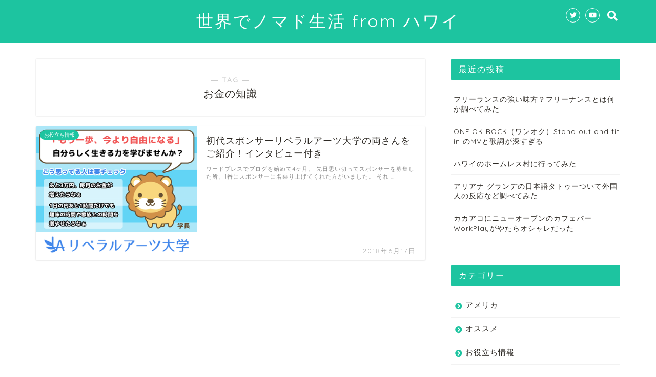

--- FILE ---
content_type: text/html; charset=UTF-8
request_url: https://www.megumi711.com/tag/%E3%81%8A%E9%87%91%E3%81%AE%E7%9F%A5%E8%AD%98/
body_size: 11257
content:
<!DOCTYPE html>
<html lang="ja">
<head prefix="og: http://ogp.me/ns# fb: http://ogp.me/ns/fb# article: http://ogp.me/ns/article#">
<script async src="//pagead2.googlesyndication.com/
pagead/js/adsbygoogle.js"></script>
<script>
(adsbygoogle = window.adsbygoogle || []).push({
google_ad_client: "ca-pub-4334711831489901",
enable_page_level_ads: true
});
</script>
<meta charset="utf-8">
<meta http-equiv="X-UA-Compatible" content="IE=edge">
<meta name="viewport" content="width=device-width, initial-scale=1">
<!-- ここからOGP -->
<meta property="og:type" content="blog">
<meta property="og:title" content="お金の知識タグの記事一覧｜世界でノマド生活 from ハワイ">
<meta property="og:url" content="https://www.megumi711.com/tag/%e3%82%a2%e3%83%95%e3%82%a3%e3%83%aa%e3%82%a8%e3%82%a4%e3%83%88/">
<meta property="og:image" content="https://www.megumi711.com/wp-content/uploads/2018/06/lion-300x300.jpg">
<meta property="og:site_name" content="世界でノマド生活 from ハワイ">
<meta property="fb:admins" content="">
<meta name="twitter:card" content="summary_large_image">
<meta name="twitter:site" content="@Meginhawaii">
<!-- ここまでOGP --> 
<title>お金の知識 | 世界でノマド生活 from ハワイ</title>
<link rel="shortcut icon" href="https://www.megumi711.com/wp-content/themes/jin/favicon.ico">

<!-- All In One SEO Pack 3.6.2[1095,1134] -->

<meta name="keywords"  content="アフィリエイト,お金の知識,スポンサー,ブログ,リベラルアーツ大学,両さん,学資保険,税金,財テク" />

<script type="application/ld+json" class="aioseop-schema">{"@context":"https://schema.org","@graph":[{"@type":"Organization","@id":"https://www.megumi711.com/#organization","url":"https://www.megumi711.com/","name":"世界でノマド生活 from ハワイ","sameAs":[]},{"@type":"WebSite","@id":"https://www.megumi711.com/#website","url":"https://www.megumi711.com/","name":"世界でノマド生活 from ハワイ","publisher":{"@id":"https://www.megumi711.com/#organization"}},{"@type":"CollectionPage","@id":"https://www.megumi711.com/tag/%e3%81%8a%e9%87%91%e3%81%ae%e7%9f%a5%e8%ad%98/#collectionpage","url":"https://www.megumi711.com/tag/%e3%81%8a%e9%87%91%e3%81%ae%e7%9f%a5%e8%ad%98/","inLanguage":"ja","name":"お金の知識","isPartOf":{"@id":"https://www.megumi711.com/#website"},"breadcrumb":{"@id":"https://www.megumi711.com/tag/%e3%81%8a%e9%87%91%e3%81%ae%e7%9f%a5%e8%ad%98/#breadcrumblist"}},{"@type":"BreadcrumbList","@id":"https://www.megumi711.com/tag/%e3%81%8a%e9%87%91%e3%81%ae%e7%9f%a5%e8%ad%98/#breadcrumblist","itemListElement":[{"@type":"ListItem","position":1,"item":{"@type":"WebPage","@id":"https://www.megumi711.com/","url":"https://www.megumi711.com/","name":"世界でノマド生活 fromハワイ"}},{"@type":"ListItem","position":2,"item":{"@type":"WebPage","@id":"https://www.megumi711.com/tag/%e3%81%8a%e9%87%91%e3%81%ae%e7%9f%a5%e8%ad%98/","url":"https://www.megumi711.com/tag/%e3%81%8a%e9%87%91%e3%81%ae%e7%9f%a5%e8%ad%98/","name":"お金の知識"}}]}]}</script>
<link rel="canonical" href="https://www.megumi711.com/tag/%e3%81%8a%e9%87%91%e3%81%ae%e7%9f%a5%e8%ad%98/" />
			<script type="text/javascript" >
				window.ga=window.ga||function(){(ga.q=ga.q||[]).push(arguments)};ga.l=+new Date;
				ga('create', 'UA-118761344-1', { 'cookieDomain': 'megumi711.com' } );
				// Plugins
				
				ga('send', 'pageview');
			</script>
			<script async src="https://www.google-analytics.com/analytics.js"></script>
			<!-- All In One SEO Pack -->
<link rel='dns-prefetch' href='//maps.googleapis.com' />
<link rel='dns-prefetch' href='//ajax.googleapis.com' />
<link rel='dns-prefetch' href='//cdnjs.cloudflare.com' />
<link rel='dns-prefetch' href='//cdn.jsdelivr.net' />
<link rel='dns-prefetch' href='//use.fontawesome.com' />
<link rel='dns-prefetch' href='//s.w.org' />
<link rel="alternate" type="application/rss+xml" title="世界でノマド生活 from ハワイ &raquo; フィード" href="https://www.megumi711.com/feed/" />
<link rel="alternate" type="application/rss+xml" title="世界でノマド生活 from ハワイ &raquo; コメントフィード" href="https://www.megumi711.com/comments/feed/" />
<link rel="alternate" type="application/rss+xml" title="世界でノマド生活 from ハワイ &raquo; お金の知識 タグのフィード" href="https://www.megumi711.com/tag/%e3%81%8a%e9%87%91%e3%81%ae%e7%9f%a5%e8%ad%98/feed/" />
<!-- This site uses the Google Analytics by ExactMetrics plugin v6.1.0 - Using Analytics tracking - https://www.exactmetrics.com/ -->
<script type="text/javascript" data-cfasync="false">
	var em_version         = '6.1.0';
	var em_track_user      = true;
	var em_no_track_reason = '';
	
	var disableStr = 'ga-disable-UA-42856280-1';

	/* Function to detect opted out users */
	function __gaTrackerIsOptedOut() {
		return document.cookie.indexOf(disableStr + '=true') > -1;
	}

	/* Disable tracking if the opt-out cookie exists. */
	if ( __gaTrackerIsOptedOut() ) {
		window[disableStr] = true;
	}

	/* Opt-out function */
	function __gaTrackerOptout() {
	  document.cookie = disableStr + '=true; expires=Thu, 31 Dec 2099 23:59:59 UTC; path=/';
	  window[disableStr] = true;
	}

	if ( 'undefined' === typeof gaOptout ) {
		function gaOptout() {
			__gaTrackerOptout();
		}
	}
	
	if ( em_track_user ) {
		(function(i,s,o,g,r,a,m){i['GoogleAnalyticsObject']=r;i[r]=i[r]||function(){
			(i[r].q=i[r].q||[]).push(arguments)},i[r].l=1*new Date();a=s.createElement(o),
			m=s.getElementsByTagName(o)[0];a.async=1;a.src=g;m.parentNode.insertBefore(a,m)
		})(window,document,'script','//www.google-analytics.com/analytics.js','__gaTracker');

window.ga = __gaTracker;		__gaTracker('create', 'UA-42856280-1', 'auto');
		__gaTracker('set', 'forceSSL', true);
		__gaTracker('send','pageview');
		__gaTracker( function() { window.ga = __gaTracker; } );
	} else {
		console.log( "" );
		(function() {
			/* https://developers.google.com/analytics/devguides/collection/analyticsjs/ */
			var noopfn = function() {
				return null;
			};
			var noopnullfn = function() {
				return null;
			};
			var Tracker = function() {
				return null;
			};
			var p = Tracker.prototype;
			p.get = noopfn;
			p.set = noopfn;
			p.send = noopfn;
			var __gaTracker = function() {
				var len = arguments.length;
				if ( len === 0 ) {
					return;
				}
				var f = arguments[len-1];
				if ( typeof f !== 'object' || f === null || typeof f.hitCallback !== 'function' ) {
					console.log( 'Not running function __gaTracker(' + arguments[0] + " ....) because you are not being tracked. " + em_no_track_reason );
					return;
				}
				try {
					f.hitCallback();
				} catch (ex) {

				}
			};
			__gaTracker.create = function() {
				return new Tracker();
			};
			__gaTracker.getByName = noopnullfn;
			__gaTracker.getAll = function() {
				return [];
			};
			__gaTracker.remove = noopfn;
			window['__gaTracker'] = __gaTracker;
			window.ga = __gaTracker;		})();
		}
</script>
<!-- / Google Analytics by ExactMetrics -->
		<script type="text/javascript">
			window._wpemojiSettings = {"baseUrl":"https:\/\/s.w.org\/images\/core\/emoji\/12.0.0-1\/72x72\/","ext":".png","svgUrl":"https:\/\/s.w.org\/images\/core\/emoji\/12.0.0-1\/svg\/","svgExt":".svg","source":{"concatemoji":"https:\/\/www.megumi711.com\/wp-includes\/js\/wp-emoji-release.min.js?ver=5.4.18"}};
			/*! This file is auto-generated */
			!function(e,a,t){var n,r,o,i=a.createElement("canvas"),p=i.getContext&&i.getContext("2d");function s(e,t){var a=String.fromCharCode;p.clearRect(0,0,i.width,i.height),p.fillText(a.apply(this,e),0,0);e=i.toDataURL();return p.clearRect(0,0,i.width,i.height),p.fillText(a.apply(this,t),0,0),e===i.toDataURL()}function c(e){var t=a.createElement("script");t.src=e,t.defer=t.type="text/javascript",a.getElementsByTagName("head")[0].appendChild(t)}for(o=Array("flag","emoji"),t.supports={everything:!0,everythingExceptFlag:!0},r=0;r<o.length;r++)t.supports[o[r]]=function(e){if(!p||!p.fillText)return!1;switch(p.textBaseline="top",p.font="600 32px Arial",e){case"flag":return s([127987,65039,8205,9895,65039],[127987,65039,8203,9895,65039])?!1:!s([55356,56826,55356,56819],[55356,56826,8203,55356,56819])&&!s([55356,57332,56128,56423,56128,56418,56128,56421,56128,56430,56128,56423,56128,56447],[55356,57332,8203,56128,56423,8203,56128,56418,8203,56128,56421,8203,56128,56430,8203,56128,56423,8203,56128,56447]);case"emoji":return!s([55357,56424,55356,57342,8205,55358,56605,8205,55357,56424,55356,57340],[55357,56424,55356,57342,8203,55358,56605,8203,55357,56424,55356,57340])}return!1}(o[r]),t.supports.everything=t.supports.everything&&t.supports[o[r]],"flag"!==o[r]&&(t.supports.everythingExceptFlag=t.supports.everythingExceptFlag&&t.supports[o[r]]);t.supports.everythingExceptFlag=t.supports.everythingExceptFlag&&!t.supports.flag,t.DOMReady=!1,t.readyCallback=function(){t.DOMReady=!0},t.supports.everything||(n=function(){t.readyCallback()},a.addEventListener?(a.addEventListener("DOMContentLoaded",n,!1),e.addEventListener("load",n,!1)):(e.attachEvent("onload",n),a.attachEvent("onreadystatechange",function(){"complete"===a.readyState&&t.readyCallback()})),(n=t.source||{}).concatemoji?c(n.concatemoji):n.wpemoji&&n.twemoji&&(c(n.twemoji),c(n.wpemoji)))}(window,document,window._wpemojiSettings);
		</script>
		<style type="text/css">
img.wp-smiley,
img.emoji {
	display: inline !important;
	border: none !important;
	box-shadow: none !important;
	height: 1em !important;
	width: 1em !important;
	margin: 0 .07em !important;
	vertical-align: -0.1em !important;
	background: none !important;
	padding: 0 !important;
}
</style>
	<link rel='stylesheet' id='wp-block-library-css'  href='https://www.megumi711.com/wp-includes/css/dist/block-library/style.min.css?ver=5.4.18' type='text/css' media='all' />
<link rel='stylesheet' id='sb-type-std-css'  href='https://www.megumi711.com/wp-content/plugins/speech-bubble/css/sb-type-std.css?ver=5.4.18' type='text/css' media='all' />
<link rel='stylesheet' id='sb-type-fb-css'  href='https://www.megumi711.com/wp-content/plugins/speech-bubble/css/sb-type-fb.css?ver=5.4.18' type='text/css' media='all' />
<link rel='stylesheet' id='sb-type-fb-flat-css'  href='https://www.megumi711.com/wp-content/plugins/speech-bubble/css/sb-type-fb-flat.css?ver=5.4.18' type='text/css' media='all' />
<link rel='stylesheet' id='sb-type-ln-css'  href='https://www.megumi711.com/wp-content/plugins/speech-bubble/css/sb-type-ln.css?ver=5.4.18' type='text/css' media='all' />
<link rel='stylesheet' id='sb-type-ln-flat-css'  href='https://www.megumi711.com/wp-content/plugins/speech-bubble/css/sb-type-ln-flat.css?ver=5.4.18' type='text/css' media='all' />
<link rel='stylesheet' id='sb-type-pink-css'  href='https://www.megumi711.com/wp-content/plugins/speech-bubble/css/sb-type-pink.css?ver=5.4.18' type='text/css' media='all' />
<link rel='stylesheet' id='sb-type-rtail-css'  href='https://www.megumi711.com/wp-content/plugins/speech-bubble/css/sb-type-rtail.css?ver=5.4.18' type='text/css' media='all' />
<link rel='stylesheet' id='sb-type-drop-css'  href='https://www.megumi711.com/wp-content/plugins/speech-bubble/css/sb-type-drop.css?ver=5.4.18' type='text/css' media='all' />
<link rel='stylesheet' id='sb-type-think-css'  href='https://www.megumi711.com/wp-content/plugins/speech-bubble/css/sb-type-think.css?ver=5.4.18' type='text/css' media='all' />
<link rel='stylesheet' id='sb-no-br-css'  href='https://www.megumi711.com/wp-content/plugins/speech-bubble/css/sb-no-br.css?ver=5.4.18' type='text/css' media='all' />
<link rel='stylesheet' id='toc-screen-css'  href='https://www.megumi711.com/wp-content/plugins/table-of-contents-plus/screen.min.css?ver=2002' type='text/css' media='all' />
<link rel='stylesheet' id='parent-style-css'  href='https://www.megumi711.com/wp-content/themes/jin/style.css?ver=5.4.18' type='text/css' media='all' />
<link rel='stylesheet' id='theme-style-css'  href='https://www.megumi711.com/wp-content/themes/jin-child/style.css?ver=5.4.18' type='text/css' media='all' />
<link rel='stylesheet' id='fontawesome-style-css'  href='https://use.fontawesome.com/releases/v5.0.1/css/all.css?ver=5.4.18' type='text/css' media='all' />
<link rel='stylesheet' id='swiper-style-css'  href='https://cdnjs.cloudflare.com/ajax/libs/Swiper/4.0.7/css/swiper.min.css?ver=5.4.18' type='text/css' media='all' />
<script type='text/javascript'>
/* <![CDATA[ */
var exactmetrics_frontend = {"js_events_tracking":"true","download_extensions":"zip,mp3,mpeg,pdf,docx,pptx,xlsx,rar","inbound_paths":"[{\"path\":\"\\\/go\\\/\",\"label\":\"affiliate\"},{\"path\":\"\\\/recommend\\\/\",\"label\":\"affiliate\"}]","home_url":"https:\/\/www.megumi711.com","hash_tracking":"false"};
/* ]]> */
</script>
<script type='text/javascript' src='https://www.megumi711.com/wp-content/plugins/google-analytics-dashboard-for-wp/assets/js/frontend.min.js?ver=6.1.0'></script>
<script type='text/javascript' src='https://ajax.googleapis.com/ajax/libs/jquery/1.12.4/jquery.min.js?ver=5.4.18'></script>
<script type='text/javascript' src='https://maps.googleapis.com/maps/api/js?key=AIzaSyCiZiadBpvajapveqmXce3JJXt5v3vGUXg&#038;libraries=places&#038;language=en&#038;region=US&#038;ver=5.4.18'></script>
<link rel='https://api.w.org/' href='https://www.megumi711.com/wp-json/' />
	<style type="text/css">
		#wrapper{
						background-color: #ffffff;
						background-image: url();
		}
		.related-entry-headline-text span:before,
		#comment-title span:before,
		#reply-title span:before{
			background-color: #1dc4a0;
			border-color: #1dc4a0!important;
		}
		footer,
		#breadcrumb:after,
		#page-top a{	
			background-color: #efc22f;
		}
		.footer-inner a,
		#copyright,
		#copyright-center{
			border-color: #fff!important;
			color: #fff!important;
		}
		#footer-widget-area
		{
			border-color: #fff!important;
		}
		.page-top-footer a{
			color: #efc22f!important;
		}
				#breadcrumb ul li,
		#breadcrumb ul li a{
			color: #efc22f!important;
		}
		
		body,
		a,
		a:link,
		a:visited{
			color: #2d2924;
		}
		a:hover{
			color: #ff6768;
		}
				.widget_nav_menu ul > li > a:before,
		.widget_categories ul > li > a:before,
		.widget_archive form:after,
		.widget_categories form:after,
		.widget_nav_menu ul > li > ul.sub-menu > li > a:before,
		.widget_categories ul > li > .children > li > a:before,
		.widget_nav_menu ul > li > ul.sub-menu > li > ul.sub-menu li > a:before,
		.widget_categories ul > li > .children > li > .children li > a:before{
			color: #1dc4a0;
		}
		footer .footer-widget,
		footer .footer-widget a,
		footer .footer-widget ul li,
		.footer-widget.widget_nav_menu ul > li > a:before,
		.footer-widget.widget_categories ul > li > a:before{
			color: #fff!important;
			border-color: #fff!important;
		}
		footer .footer-widget .widgettitle{
			color: #fff!important;
			border-color: #1dc4a0!important;
		}
		footer .widget_nav_menu ul .children .children li a:before,
		footer .widget_categories ul .children .children li a:before{
			background-color: #fff!important;
		}
		#drawernav a:hover,
		.post-list-title,
		#prev-next p,
		#toc_container .toc_list li a{
			color: #2d2924!important;
		}
		#header-box{
			background-color: #1dc4a0;
		}
		.pickup-contents:before{
			background-color: #1dc4a0!important;
		}
		.main-image-text{
			color: #5e6c77;
		}
		.main-image-text-sub{
			color: #5e6c77;
		}
		
						#site-info{
			padding-top: 20px!important;
			padding-bottom: 20px!important;
		}
				
		#site-info span a{
			color: #ffffff!important;
		}
		
				#headmenu .headsns .line a svg{
			fill: #ffffff!important;
		}
		#headmenu .headsns a,
		#headmenu{
			color: #ffffff!important;
			border-color:#ffffff!important;
		}
						.profile-follow .line-sns a svg{
			fill: #1dc4a0!important;
		}
		.profile-follow .line-sns a:hover svg{
			fill: #1dc4a0!important;
		}
		.profile-follow a{
			color: #1dc4a0!important;
			border-color:#1dc4a0!important;
		}
		.profile-follow a:hover,
		#headmenu .headsns a:hover{
			color:#1dc4a0!important;
			border-color:#1dc4a0!important;
		}
				.search-box:hover{
			color:#1dc4a0!important;
			border-color:#1dc4a0!important;
		}
				#header #headmenu .headsns .line a:hover svg{
			fill:#1dc4a0!important;
		}
		.cps-icon-bar,
		#navtoggle:checked + .sp-menu-open .cps-icon-bar{
			background-color: #ffffff;
		}
		#nav-container{
			background-color: #ffffff;
		}
		#drawernav ul.menu-box > li > a,
		#drawernav2 ul.menu-box > li > a,
		#drawernav3 ul.menu-box > li > a,
		#drawernav4 ul.menu-box > li > a,
		#drawernav5 ul.menu-box > li > a,
		#drawernav ul.menu-box > li.menu-item-has-children:after,
		#drawernav2 ul.menu-box > li.menu-item-has-children:after,
		#drawernav3 ul.menu-box > li.menu-item-has-children:after,
		#drawernav4 ul.menu-box > li.menu-item-has-children:after,
		#drawernav5 ul.menu-box > li.menu-item-has-children:after{
			color: #000000!important;
		}
		#drawernav ul.menu-box li a,
		#drawernav2 ul.menu-box li a,
		#drawernav3 ul.menu-box li a,
		#drawernav4 ul.menu-box li a,
		#drawernav5 ul.menu-box li a{
			font-size: 12px!important;
		}
		#drawernav3 ul.menu-box > li{
			color: #2d2924!important;
		}
		#drawernav4 .menu-box > .menu-item > a:after,
		#drawernav3 .menu-box > .menu-item > a:after,
		#drawernav .menu-box > .menu-item > a:after{
			background-color: #000000!important;
		}
		#drawernav2 .menu-box > .menu-item:hover,
		#drawernav5 .menu-box > .menu-item:hover{
			border-top-color: #1dc4a0!important;
		}
				.cps-info-bar a{
			background-color: #ffcd44!important;
		}
				@media (min-width: 768px) {
			.post-list-mag .post-list-item:not(:nth-child(2n)){
				margin-right: 2.6%;
			}
		}
				@media (min-width: 768px) {
			#tab-1:checked ~ .tabBtn-mag li [for="tab-1"]:after,
			#tab-2:checked ~ .tabBtn-mag li [for="tab-2"]:after,
			#tab-3:checked ~ .tabBtn-mag li [for="tab-3"]:after,
			#tab-4:checked ~ .tabBtn-mag li [for="tab-4"]:after{
				border-top-color: #1dc4a0!important;
			}
			.tabBtn-mag label{
				border-bottom-color: #1dc4a0!important;
			}
		}
		#tab-1:checked ~ .tabBtn-mag li [for="tab-1"],
		#tab-2:checked ~ .tabBtn-mag li [for="tab-2"],
		#tab-3:checked ~ .tabBtn-mag li [for="tab-3"],
		#tab-4:checked ~ .tabBtn-mag li [for="tab-4"],
		#prev-next a.next:after,
		#prev-next a.prev:after{
			
			background-color: #1dc4a0!important;
		}
		
		.swiper-slide .post-list-cat,
		.post-list-mag .post-list-cat,
		.post-list-mag3col .post-list-cat,
		.swiper-pagination-bullet-active,
		.pickup-cat,
		.post-list .post-list-cat,
		.more-cat-button a:hover span:before,
		#breadcrumb .bcHome a:hover span:before,
		.popular-item:nth-child(1) .pop-num,
		.popular-item:nth-child(2) .pop-num,
		.popular-item:nth-child(3) .pop-num{
			background-color: #1dc4a0!important;
		}
		.sidebar-btn a,
		.profile-sns-menu{
			background-color: #1dc4a0!important;
		}
		.sp-sns-menu a,
		.pickup-contents-box a:hover .pickup-title{
			border-color: #1dc4a0!important;
			color: #1dc4a0!important;
		}
				.pro-line svg{
			fill: #1dc4a0!important;
		}
		.cps-post-cat a,
		.meta-cat,
		.popular-cat{
			background-color: #1dc4a0!important;
			border-color: #1dc4a0!important;
		}
		.tagicon,
		.tag-box a,
		#toc_container .toc_list > li,
		#toc_container .toc_title{
			color: #1dc4a0!important;
		}
		.tag-box a,
		#toc_container:before{
			border-color: #1dc4a0!important;
		}
		.cps-post-cat a:hover{
			color: #ff6768!important;
		}
		.pagination li:not([class*="current"]) a:hover,
		.widget_tag_cloud a:hover{
			background-color: #1dc4a0!important;
		}
		.nextpage a:hover span {
			color: #1dc4a0!important;
			border-color: #1dc4a0!important;
		}
		.cta-content:before{
			background-color: #2294d6!important;
		}
		.cta-text,
		.info-title{
			color: #fff!important;
		}
		#footer-widget-area.footer_style1 .widgettitle{
			border-color: #1dc4a0!important;
		}
		.sidebar_style1 .widgettitle,
		.sidebar_style5 .widgettitle{
			border-color: #1dc4a0!important;
		}
		.sidebar_style2 .widgettitle,
		.sidebar_style4 .widgettitle,
		.sidebar_style6 .widgettitle{
			background-color: #1dc4a0!important;
		}
		
		.tn-logo-size{
			font-size: 240%!important;
		}
		.tn-logo-size img{
			width: 240%!important;
		}
		.sp-logo-size{
			font-size: 120%!important;
		}
		.sp-logo-size img{
			width: 120%!important;
		}
				.cps-post-main ul > li:before,
		.cps-post-main ol > li:before{
			background-color: #1dc4a0!important;
		}
		.profile-card .profile-title{
			background-color: #1dc4a0!important;
		}
		.profile-card{
			border-color: #1dc4a0!important;
		}
		.cps-post-main a{
			color:#ff6768;
		}
		.cps-post-main .marker{
			background: -webkit-linear-gradient( transparent 60%, #ffe2e2 0% ) ;
			background: linear-gradient( transparent 60%, #ffe2e2 0% ) ;
		}
		.cps-post-main .marker2{
			background: -webkit-linear-gradient( transparent 60%, #a9eaf2 0% ) ;
			background: linear-gradient( transparent 60%, #a9eaf2 0% ) ;
		}
		
		
		.simple-box1{
			border-color:#51a5d6!important;
		}
		.simple-box2{
			border-color:#f2bf7d!important;
		}
		.simple-box3{
			border-color:#2294d6!important;
		}
		.simple-box4{
			border-color:#7badd8!important;
		}
		.simple-box4:before{
			background-color: #7badd8;
		}
		.simple-box5{
			border-color:#e896c7!important;
		}
		.simple-box5:before{
			background-color: #e896c7;
		}
		.simple-box6{
			background-color:#fffdef!important;
		}
		.simple-box7{
			border-color:#def1f9!important;
		}
		.simple-box7:before{
			background-color:#def1f9!important;
		}
		.simple-box8{
			border-color:#96ddc1!important;
		}
		.simple-box8:before{
			background-color:#96ddc1!important;
		}
		.simple-box9:before{
			background-color:#e1c0e8!important;
		}
		.simple-box9:after{
			border-color:#e1c0e8 #e1c0e8 #fff #fff!important;
		}
		
		.kaisetsu-box1:before,
		.kaisetsu-box1-title{
			background-color:#ffb49e!important;
		}
		.kaisetsu-box2{
			border-color:#89c2f4!important;
		}
		.kaisetsu-box2-title{
			background-color:#89c2f4!important;
		}
		.kaisetsu-box4{
			border-color:#ea91a9!important;
		}
		.kaisetsu-box4-title{
			background-color:#ea91a9!important;
		}
		.kaisetsu-box5:before{
			background-color:#57b3ba!important;
		}
		.kaisetsu-box5-title{
			background-color:#57b3ba!important;
		}
		
		.concept-box1{
			border-color:#85db8f!important;
		}
		.concept-box1:after{
			background-color:#85db8f!important;
		}
		.concept-box1:before{
			content:"ポイント"!important;
			color:#85db8f!important;
		}
		.concept-box2{
			border-color:#f7cf6a!important;
		}
		.concept-box2:after{
			background-color:#f7cf6a!important;
		}
		.concept-box2:before{
			content:"注意点"!important;
			color:#f7cf6a!important;
		}
		.concept-box3{
			border-color:#86cee8!important;
		}
		.concept-box3:after{
			background-color:#86cee8!important;
		}
		.concept-box3:before{
			content:"良い例"!important;
			color:#86cee8!important;
		}
		.concept-box4{
			border-color:#ed8989!important;
		}
		.concept-box4:after{
			background-color:#ed8989!important;
		}
		.concept-box4:before{
			content:"悪い例"!important;
			color:#ed8989!important;
		}
		.concept-box5{
			border-color:#9e9e9e!important;
		}
		.concept-box5:after{
			background-color:#9e9e9e!important;
		}
		.concept-box5:before{
			content:"参考"!important;
			color:#9e9e9e!important;
		}
		.concept-box6{
			border-color:#8eaced!important;
		}
		.concept-box6:after{
			background-color:#8eaced!important;
		}
		.concept-box6:before{
			content:"メモ"!important;
			color:#8eaced!important;
		}
		
		.innerlink-box1,
		.blog-card{
			border-color:#ff6868!important;
		}
		.innerlink-box1-title{
			background-color:#ff6868!important;
			border-color:#ff6868!important;
		}
		.innerlink-box1:before,
		.blog-card-hl-box{
			background-color:#ff6868!important;
		}
		
		.color-button01 a,
		.color-button01 a:hover,
		.color-button01:before{
			background-color: #2294d6!important;
		}
		.top-image-btn-color a,
		.top-image-btn-color a:hover,
		.top-image-btn-color:before{
			background-color: #ffcd44!important;
		}
		.color-button02 a,
		.color-button02 a:hover,
		.color-button02:before{
			background-color: #ff6868!important;
		}
		
		.color-button01-big a,
		.color-button01-big a:hover,
		.color-button01-big:before{
			background-color: #ff6768!important;
		}
		.color-button01-big a,
		.color-button01-big:before{
			border-radius: 5px!important;
		}
		.color-button01-big a{
			padding-top: 20px!important;
			padding-bottom: 20px!important;
		}
		
		.color-button02-big a,
		.color-button02-big a:hover,
		.color-button02-big:before{
			background-color: #3b9dd6!important;
		}
		.color-button02-big a,
		.color-button02-big:before{
			border-radius: 40px!important;
		}
		.color-button02-big a{
			padding-top: 20px!important;
			padding-bottom: 20px!important;
		}
				.color-button01-big{
			width: 75%!important;
		}
		.color-button02-big{
			width: 75%!important;
		}
				
		
					.top-image-btn-color a:hover,
			.color-button01 a:hover,
			.color-button02 a:hover,
			.color-button01-big a:hover,
			.color-button02-big a:hover{
				opacity: 1;
			}
				
		.h2-style01 h2,
		.h2-style02 h2:before,
		.h2-style03 h2,
		.h2-style04 h2:before,
		.h2-style05 h2,
		.h2-style07 h2:before,
		.h2-style07 h2:after,
		.h3-style03 h3:before,
		.h3-style02 h3:before,
		.h3-style05 h3:before,
		.h3-style07 h3:before,
		.h2-style08 h2:after,
		.h2-style10 h2:before,
		.h2-style10 h2:after,
		.h3-style02 h3:after,
		.h4-style02 h4:before{
			background-color: #1dc4a0!important;
		}
		.h3-style01 h3,
		.h3-style04 h3,
		.h3-style05 h3,
		.h3-style06 h3,
		.h4-style01 h4,
		.h2-style02 h2,
		.h2-style08 h2,
		.h2-style08 h2:before,
		.h2-style09 h2,
		.h4-style03 h4{
			border-color: #1dc4a0!important;
		}
		.h2-style05 h2:before{
			border-top-color: #1dc4a0!important;
		}
		.h2-style06 h2:before,
		.sidebar_style3 .widgettitle:after{
			background-image: linear-gradient(
				-45deg,
				transparent 25%,
				#1dc4a0 25%,
				#1dc4a0 50%,
				transparent 50%,
				transparent 75%,
				#1dc4a0 75%,
				#1dc4a0			);
		}
				
		@media all and (-ms-high-contrast:none){
			*::-ms-backdrop, .color-button01:before,
			.color-button02:before,
			.color-button01-big:before,
			.color-button02-big:before{
				background-color: #595857!important;
			}
		}
		
	</style>
		<style type="text/css" id="wp-custom-css">
			.proflink a{
	display:block;
	text-align:center;
	padding:7px 10px;
	background:#aaa;/*カラーは変更*/
	width:50%;
	margin:0 auto;
	margin-top:20px;
	border-radius:20px;
	border:3px double #fff;
	font-size:0.65rem;
	color:#fff;
}
.proflink a:hover{
		opacity:0.75;
}
		</style>
		    

</head>
<script async src="//pagead2.googlesyndication.com/pagead/js/adsbygoogle.js"></script>
<script>
     (adsbygoogle = window.adsbygoogle || []).push({
          google_ad_client: "ca-pub-4334711831489901",
          enable_page_level_ads: true
     });
</script>
<body class="archive tag tag-111" id="nofont-style">
<div id="wrapper">

		
	
	<!--ヘッダー-->
	
			
<div id="header-box" class="tn_on header-box animate">
	<div id="header" class="header-type2 header animate">
		
		<div id="site-info" class="ef">
												<span class="tn-logo-size"><a href='https://www.megumi711.com/' title='世界でノマド生活 from ハワイ' rel='home'>世界でノマド生活 from ハワイ</a></span>
									</div>

	
				<div id="headmenu">
			<span class="headsns tn_sns_on">
									<span class="twitter"><a href="https://twitter.com/MeginHawaii"><i class="fab fa-twitter fa-lg" aria-hidden="true"></i></a></span>
																					<span class="youtube">
					<a href="https://www.youtube.com/channel/UCeMjnm0VNfVG-pK1hzVFFeQ?view_as=subscriber"><i class="fab fa-youtube fa-lg" aria-hidden="true"></i></a>
					</span>
					
				
			</span>
			<span class="headsearch tn_search_on">
				<form class="search-box" role="search" method="get" id="searchform" action="https://www.megumi711.com/">
	<input type="search" placeholder="キーワードを入力してEnter" class="text search-text" value="" name="s" id="s">
	<input type="submit" id="searchsubmit" value="&#xf002;">
</form>
			</span>
		</div>
		
	</div>
	
		
</div>

<div id="scroll-content" class="animate">
	
		
			
	<!--ヘッダー-->

	<div class="clearfix"></div>

						
	<div id="contents">
		
		<!--メインコンテンツ-->
		<main id="main-contents" class="main-contents article_style1 animate" itemscope itemtype="https://schema.org/Blog">
			<section class="cps-post-box hentry">
				<header class="archive-post-header">
											<span class="archive-title-sub ef">― TAG ―</span>
						<h1 class="archive-title entry-title" itemprop="headline">お金の知識</h1>
									</header>
			</section>

			<section class="entry-content archive-box">
				<div class="toppost-list-box-simple">

	<div class="post-list basicstyle">
				<article class="post-list-item" itemscope itemtype="https://schema.org/BlogPosting">
	<a class="post-list-link" rel="bookmark" href="https://www.megumi711.com/2018/06/17/ryosan/" itemprop='mainEntityOfPage'>
		<div class="post-list-inner">
			<div class="post-list-thumb" itemprop="image" itemscope itemtype="https://schema.org/ImageObject">
									<img src="https://www.megumi711.com/wp-content/uploads/2018/06/ryousan-3-1.png" class="attachment-small_size size-small_size wp-post-image" alt="" srcset="https://www.megumi711.com/wp-content/uploads/2018/06/ryousan-3-1.png 400w, https://www.megumi711.com/wp-content/uploads/2018/06/ryousan-3-1-300x250.png 300w" sizes="(max-width: 400px) 100vw, 400px" />					<meta itemprop="url" content="https://www.megumi711.com/wp-content/uploads/2018/06/ryousan-3-1.png">
					<meta itemprop="width" content="480">
					<meta itemprop="height" content="270">
												<span class="post-list-cat category-%e3%81%8a%e5%bd%b9%e7%ab%8b%e3%81%a1%e6%83%85%e5%a0%b1" style="background-color:!important;" itemprop="keywords">お役立ち情報</span>
							</div>
			<div class="post-list-meta vcard">
				<h2 class="post-list-title entry-title" itemprop="headline">初代スポンサーリベラルアーツ大学の両さんをご紹介！インタビュー付き</h2>
								<span class="post-list-date date ef updated" itemprop="datePublished dateModified" datetime="2018-06-17" content="2018-06-17">2018年6月17日</span>
								<span class="writer fn" itemprop="author" itemscope itemtype="http://schema.org/Person"><span itemprop="name">Megumi</span></span>

				<div class="post-list-publisher" itemprop="publisher" itemscope itemtype="https://schema.org/Organization">
					<span itemprop="logo" itemscope itemtype="https://schema.org/ImageObject">
					   <span itemprop="url" content="">
						  <img src="">
					   </span>
					</span>
					<span itemprop="name">世界でノマド生活 from ハワイ</span>
				</div>
									<span class="post-list-desc" itemprop="description">ワードプレスでブログを始めて4ヶ月。
先日思い切ってスポンサーを募集した所、1番にスポンサーに名乗り上げてくれた方がいました。

それ&nbsp;…</span>
							</div>
		</div>
	</a>
</article>		
		<section class="pager-top">
					</section>
	</div>

</div>			</section>
			
											</main>

		<!--サイドバー-->
<div id="sidebar" class="sideber sidebar_style2 animate" role="complementary" itemscope itemtype="http://schema.org/WPSideBar">
		
			<div id="recent-posts-2" class="widget widget_recent_entries">		<div class="widgettitle ef">最近の投稿</div>		<ul>
											<li>
					<a href="https://www.megumi711.com/2019/02/19/freenance/">フリーランスの強い味方？フリーナンスとは何か調べてみた</a>
									</li>
											<li>
					<a href="https://www.megumi711.com/2019/02/15/oneokrock/">ONE OK ROCK（ワンオク）Stand out and fit in のMVと歌詞が深すぎる</a>
									</li>
											<li>
					<a href="https://www.megumi711.com/2019/01/31/homelessvillage/">ハワイのホームレス村に行ってみた</a>
									</li>
											<li>
					<a href="https://www.megumi711.com/2019/01/31/%e3%80%80arianatattoo/">アリアナ グランデの日本語タトゥーついて外国人の反応など調べてみた</a>
									</li>
											<li>
					<a href="https://www.megumi711.com/2019/01/24/workplay/">カカアコにニューオープンのカフェバーWorkPlayがやたらオシャレだった</a>
									</li>
					</ul>
		</div><div id="categories-4" class="widget widget_categories"><div class="widgettitle ef">カテゴリー</div>		<ul>
				<li class="cat-item cat-item-64"><a href="https://www.megumi711.com/category/%e3%82%a2%e3%83%a1%e3%83%aa%e3%82%ab/">アメリカ</a>
</li>
	<li class="cat-item cat-item-98"><a href="https://www.megumi711.com/category/%e3%82%aa%e3%82%b9%e3%82%b9%e3%83%a1/">オススメ</a>
</li>
	<li class="cat-item cat-item-97"><a href="https://www.megumi711.com/category/%e3%81%8a%e5%bd%b9%e7%ab%8b%e3%81%a1%e6%83%85%e5%a0%b1/">お役立ち情報</a>
</li>
	<li class="cat-item cat-item-62"><a href="https://www.megumi711.com/category/%e3%81%8a%e9%87%91%e3%81%ae%e8%a9%b1/">お金の話</a>
</li>
	<li class="cat-item cat-item-221"><a href="https://www.megumi711.com/category/%e3%82%ab%e3%83%95%e3%82%a7/">カフェ</a>
</li>
	<li class="cat-item cat-item-58"><a href="https://www.megumi711.com/category/%e3%82%b0%e3%83%ab%e3%83%a1/">グルメ</a>
</li>
	<li class="cat-item cat-item-51"><a href="https://www.megumi711.com/category/%e3%82%b7%e3%83%a7%e3%83%83%e3%83%94%e3%83%b3%e3%82%b0/">ショッピング</a>
</li>
	<li class="cat-item cat-item-61"><a href="https://www.megumi711.com/category/%e3%83%87%e3%82%b8%e3%82%bf%e3%83%ab%e3%83%8e%e3%83%9e%e3%83%89/">デジタルノマド</a>
</li>
	<li class="cat-item cat-item-4"><a href="https://www.megumi711.com/category/%e3%83%8f%e3%83%af%e3%82%a4%e5%9f%ba%e6%9c%ac%e6%83%85%e5%a0%b1/">ハワイ基本情報</a>
</li>
	<li class="cat-item cat-item-19"><a href="https://www.megumi711.com/category/%e3%83%8f%e3%83%af%e3%82%a4%e7%94%9f%e6%b4%bb/">ハワイ生活</a>
</li>
	<li class="cat-item cat-item-11"><a href="https://www.megumi711.com/category/%e3%83%9e%e3%83%8a%e3%83%bc/">マナー</a>
</li>
	<li class="cat-item cat-item-50"><a href="https://www.megumi711.com/category/%e4%b8%80%e6%99%82%e5%b8%b0%e5%9b%bd/">一時帰国</a>
</li>
	<li class="cat-item cat-item-59"><a href="https://www.megumi711.com/category/%e5%8c%bb%e7%99%82%e8%b2%bb/">医療費</a>
</li>
	<li class="cat-item cat-item-25"><a href="https://www.megumi711.com/category/%e5%9b%bd%e9%9a%9b%e7%b5%90%e5%a9%9a/">国際結婚</a>
</li>
	<li class="cat-item cat-item-52"><a href="https://www.megumi711.com/category/%e5%a4%a7%e9%98%aa/">大阪</a>
</li>
	<li class="cat-item cat-item-60"><a href="https://www.megumi711.com/category/%e6%80%9d%e3%81%a3%e3%81%9f%e3%81%93%e3%81%a8/">思ったこと</a>
</li>
	<li class="cat-item cat-item-12"><a href="https://www.megumi711.com/category/%e6%96%87%e5%8c%96%e3%81%ae%e9%81%95%e3%81%84/">文化の違い</a>
</li>
	<li class="cat-item cat-item-1"><a href="https://www.megumi711.com/category/%e6%9c%aa%e5%88%86%e9%a1%9e/">未分類</a>
</li>
	<li class="cat-item cat-item-65"><a href="https://www.megumi711.com/category/%e6%b5%b7%e5%a4%96%e3%81%ae%e3%83%86%e3%83%ac%e3%83%93%e3%80%81%e6%98%a0%e7%94%bb/">海外のテレビ、映画</a>
</li>
	<li class="cat-item cat-item-3"><a href="https://www.megumi711.com/category/%e8%87%aa%e5%b7%b1%e7%b4%b9%e4%bb%8b/">自己紹介</a>
</li>
	<li class="cat-item cat-item-18"><a href="https://www.megumi711.com/category/%e8%8b%b1%e8%aa%9e/">英語</a>
</li>
	<li class="cat-item cat-item-220"><a href="https://www.megumi711.com/category/%e8%a6%b3%e5%85%89/">観光</a>
</li>
	<li class="cat-item cat-item-34"><a href="https://www.megumi711.com/category/%e8%b2%b7%e3%81%a3%e3%81%9f%e3%82%82%e3%81%ae/">買ったもの</a>
</li>
	<li class="cat-item cat-item-45"><a href="https://www.megumi711.com/category/%e9%9d%a2%e7%99%bd%e3%81%84%e4%ba%ba%e7%b4%b9%e4%bb%8b/">面白い人紹介</a>
</li>
		</ul>
			</div><div id="search-2" class="widget widget_search"><form class="search-box" role="search" method="get" id="searchform" action="https://www.megumi711.com/">
	<input type="search" placeholder="キーワードを入力してEnter" class="text search-text" value="" name="s" id="s">
	<input type="submit" id="searchsubmit" value="&#xf002;">
</form>
</div>	
			</div>
	</div>
	<div class="clearfix"></div>
	<!--フッター-->
			<div id="breadcrumb" class=""><ul itemprop="breadcrumb"><div class="page-top-footer"><a class="totop"><i class="fas fa-chevron-up" aria-hidden="true"></i></a></div><li class="bcHome" itemscope itemtype="http://data-vocabulary.org/Breadcrumb"><a href="https://www.megumi711.com/" itemprop="url"><i class="fas fa-home space-i" aria-hidden="true"></i><span itemprop="title">HOME</span></a></li><li><i class="fa fa-angle-right space" aria-hidden="true"></i></li><li>タグ : お金の知識</li></ul></div>			<footer role="contentinfo" itemscope itemtype="http://schema.org/WPFooter">
	
		<!--ここからフッターウィジェット-->
		
								<div id="footer-widget-area" class="footer_style2">
				<div id="footer-widget-box">
					<div id="footer-widget-left">
											</div>
					<div id="footer-widget-center">
											</div>
					<div id="footer-widget-right">
											</div>
				</div>
			</div>
						<div class="footersen"></div>
				
		
		<div class="clearfix"></div>
		
		<!--ここまでフッターウィジェット-->
	
					<div id="footer-box">
				<div class="footer-inner">
					<span id="privacy"><a href="https://www.megumi711.com/privacy">プライバシーポリシー</a></span>
					<span id="law"><a href="https://www.megumi711.com/law">免責事項</a></span>
					<span id="copyright" itemprop="copyrightHolder"><i class="far fa-copyright" aria-hidden="true"></i>&nbsp;2018–2026&nbsp;&nbsp;世界でノマド生活 from ハワイ</span>
				</div>
			</div>
				<div class="clearfix"></div>
	</footer>
	
	
	
		
	</div><!--scroll-content-->
	
</div><!--wrapper-->

<script type='text/javascript' src='https://www.megumi711.com/wp-content/plugins/table-of-contents-plus/front.min.js?ver=2002'></script>
<script type='text/javascript' src='https://www.megumi711.com/wp-content/themes/jin/js/common.js?ver=5.4.18'></script>
<script type='text/javascript' src='https://cdnjs.cloudflare.com/ajax/libs/Swiper/4.0.7/js/swiper.min.js?ver=5.4.18'></script>
<script type='text/javascript'>
/* <![CDATA[ */
var SlimStatParams = {"ajaxurl":"https:\/\/www.megumi711.com\/wp-admin\/admin-ajax.php","baseurl":"\/","dnt":"noslimstat,ab-item","ci":"YToyOntzOjEyOiJjb250ZW50X3R5cGUiO3M6MzoidGFnIjtzOjg6ImNhdGVnb3J5IjtpOjExNDt9.4c8bcc9c978515b8c3ed8560843cff00"};
/* ]]> */
</script>
<script type='text/javascript' src='https://cdn.jsdelivr.net/wp/wp-slimstat/tags/4.8.8.1/wp-slimstat.min.js'></script>
<script type='text/javascript' src='https://www.megumi711.com/wp-includes/js/wp-embed.min.js?ver=5.4.18'></script>

<script>
	var mySwiper = new Swiper ('.swiper-container', {
		// Optional parameters
		loop: true,
		slidesPerView: 5,
		spaceBetween: 15,
		autoplay: {
			delay: 2700,
		},
		// If we need pagination
		pagination: {
			el: '.swiper-pagination',
		},

		// Navigation arrows
		navigation: {
			nextEl: '.swiper-button-next',
			prevEl: '.swiper-button-prev',
		},

		// And if we need scrollbar
		scrollbar: {
			el: '.swiper-scrollbar',
		},
		breakpoints: {
              1024: {
				slidesPerView: 4,
				spaceBetween: 15,
			},
              767: {
				slidesPerView: 2,
				spaceBetween: 10,
				centeredSlides : true,
				autoplay: {
					delay: 4200,
				},
			}
        }
	});
	
	var mySwiper2 = new Swiper ('.swiper-container2', {
	// Optional parameters
		loop: true,
		slidesPerView: 3,
		spaceBetween: 17,
		centeredSlides : true,
		autoplay: {
			delay: 4000,
		},

		// If we need pagination
		pagination: {
			el: '.swiper-pagination',
		},

		// Navigation arrows
		navigation: {
			nextEl: '.swiper-button-next',
			prevEl: '.swiper-button-prev',
		},

		// And if we need scrollbar
		scrollbar: {
			el: '.swiper-scrollbar',
		},

		breakpoints: {
			767: {
				slidesPerView: 2,
				spaceBetween: 10,
				centeredSlides : true,
				autoplay: {
					delay: 4200,
				},
			}
		}
	});

</script>
<div id="page-top">
	<a class="totop"><i class="fas fa-chevron-up"></i></a>
</div>

</body>
</html>

<script defer src="https://use.fontawesome.com/releases/v5.0.7/js/all.js"></script>
<link href="https://fonts.googleapis.com/css?family=Quicksand" rel="stylesheet">
<link href="https://www.megumi711.com/wp-content/themes/jin/css/kaereba.css" rel="stylesheet" />


--- FILE ---
content_type: text/html; charset=utf-8
request_url: https://www.google.com/recaptcha/api2/aframe
body_size: 266
content:
<!DOCTYPE HTML><html><head><meta http-equiv="content-type" content="text/html; charset=UTF-8"></head><body><script nonce="DXolBd7LluSTJPfi_2Yd2g">/** Anti-fraud and anti-abuse applications only. See google.com/recaptcha */ try{var clients={'sodar':'https://pagead2.googlesyndication.com/pagead/sodar?'};window.addEventListener("message",function(a){try{if(a.source===window.parent){var b=JSON.parse(a.data);var c=clients[b['id']];if(c){var d=document.createElement('img');d.src=c+b['params']+'&rc='+(localStorage.getItem("rc::a")?sessionStorage.getItem("rc::b"):"");window.document.body.appendChild(d);sessionStorage.setItem("rc::e",parseInt(sessionStorage.getItem("rc::e")||0)+1);localStorage.setItem("rc::h",'1769452103003');}}}catch(b){}});window.parent.postMessage("_grecaptcha_ready", "*");}catch(b){}</script></body></html>

--- FILE ---
content_type: text/html; charset=UTF-8
request_url: https://www.megumi711.com/wp-admin/admin-ajax.php
body_size: -22
content:
226793.aaf12752765087c437285522382ee873

--- FILE ---
content_type: text/plain
request_url: https://www.google-analytics.com/j/collect?v=1&_v=j102&a=385217184&t=pageview&_s=1&dl=https%3A%2F%2Fwww.megumi711.com%2Ftag%2F%25E3%2581%258A%25E9%2587%2591%25E3%2581%25AE%25E7%259F%25A5%25E8%25AD%2598%2F&ul=en-us%40posix&dt=%E3%81%8A%E9%87%91%E3%81%AE%E7%9F%A5%E8%AD%98%20%7C%20%E4%B8%96%E7%95%8C%E3%81%A7%E3%83%8E%E3%83%9E%E3%83%89%E7%94%9F%E6%B4%BB%20from%20%E3%83%8F%E3%83%AF%E3%82%A4&sr=1280x720&vp=1280x720&_u=YEBAAUABCAAAACAAI~&jid=1062752792&gjid=1683584667&cid=1960864459.1769452100&tid=UA-42856280-1&_gid=771658895.1769452100&_r=1&_slc=1&z=70676031
body_size: -450
content:
2,cG-GQ60TSDSZX